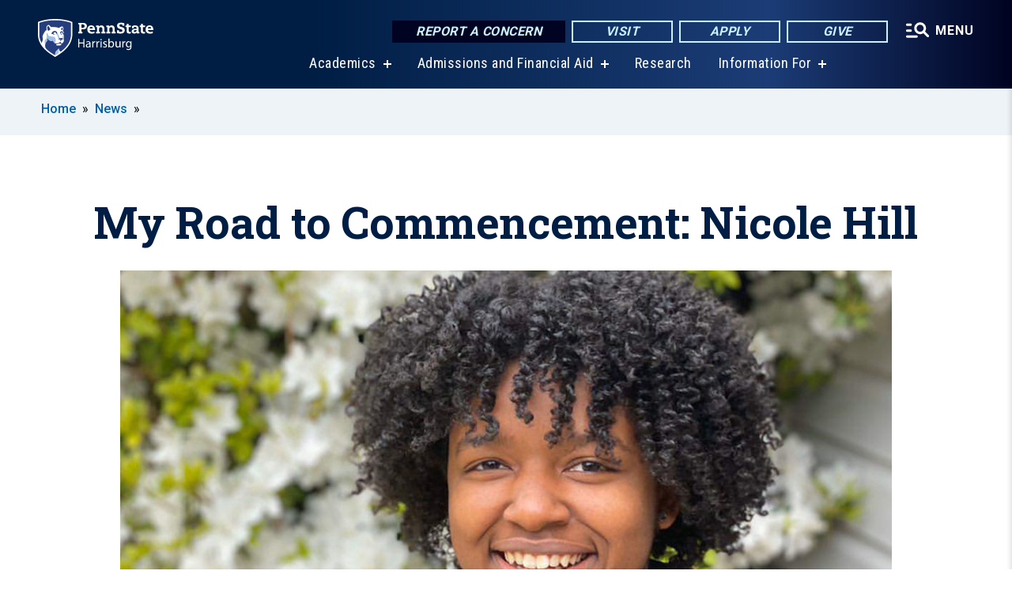

--- FILE ---
content_type: text/html; charset=UTF-8
request_url: https://harrisburg.psu.edu/story/22696/2020/05/08/my-road-commencement-nicole-hill
body_size: 11096
content:
<!DOCTYPE html>
<html  lang="en" dir="ltr" prefix="content: http://purl.org/rss/1.0/modules/content/  dc: http://purl.org/dc/terms/  foaf: http://xmlns.com/foaf/0.1/  og: http://ogp.me/ns#  rdfs: http://www.w3.org/2000/01/rdf-schema#  schema: http://schema.org/  sioc: http://rdfs.org/sioc/ns#  sioct: http://rdfs.org/sioc/types#  skos: http://www.w3.org/2004/02/skos/core#  xsd: http://www.w3.org/2001/XMLSchema# ">
  <head>
    <meta charset="utf-8" />
<meta name="description" content="Nicole Hill, who will receive her bachelor of science in electrical engineering as a member of Penn State Harrisburg’s Class of 2020, decided she wanted to be an engineer after building her first robot in 11th grade, winning second place in a competition. Further fueling her determination and commitment to study engineering was the desire to see more African American women in that field." />
<meta name="abstract" content="Nicole Hill, who will receive her bachelor of science in electrical engineering as a member of Penn State Harrisburg’s Class of 2020, decided she wanted to be an engineer after building her first robot in 11th grade, winning second place in a competition. Further fueling her determination and commitment to study engineering was the desire to see more African American women in that field." />
<link rel="shortlink" href="https://harrisburg.psu.edu/node/22696" />
<link rel="canonical" href="https://harrisburg.psu.edu/story/22696/2020/05/08/my-road-commencement-nicole-hill" />
<meta property="og:site_name" content="Penn State Harrisburg" />
<meta property="og:type" content="article" />
<meta property="og:url" content="https://harrisburg.psu.edu/story/22696/2020/05/08/my-road-commencement-nicole-hill" />
<meta property="og:title" content="My Road to Commencement: Nicole Hill" />
<meta property="og:image" content="https://harrisburg.psu.edu/sites/harrisburg/files/styles/teaser_thumbnail/public/nicolehillnews.jpg?itok=l6haVm3b" />
<meta name="Generator" content="Drupal 10 (https://www.drupal.org)" />
<meta name="MobileOptimized" content="width" />
<meta name="HandheldFriendly" content="true" />
<meta name="viewport" content="width=device-width, initial-scale=1.0" />
<link rel="icon" href="/profiles/psucampus/themes/psu_sub/favicon.ico" type="image/vnd.microsoft.icon" />

    <title>My Road to Commencement: Nicole Hill | Penn State Harrisburg</title>
    <link rel="stylesheet" media="all" href="/sites/harrisburg/files/css/css_TVfIzvhMeUzcA281ovV2cMyGgQsdjSUT-osY8v7ZXqo.css?delta=0&amp;language=en&amp;theme=psu_sub&amp;include=eJxlj0kOwjAMRS9UyIqbILG0nNSNogyObJeK2zO2FLH77_lLtj2zqQl2NwlWWljyEDKNyVhO0MscU4OOIUNqIzUDXzhkt4chMsdCEJTcOz7SBY2kovxMG3911zlg7bPCug4MfSF1K5-feCzJ77qRHrdeyW3m8DGvnt7UqDqPSsNCfmKp4LcH_8wdjTxkYw" />
<link rel="stylesheet" media="all" href="/sites/harrisburg/files/css/css_mXeg0PbWZDj-dOx_wGBfIOxG8PT2IPLxaKMrcHvnjQ0.css?delta=1&amp;language=en&amp;theme=psu_sub&amp;include=eJxlj0kOwjAMRS9UyIqbILG0nNSNogyObJeK2zO2FLH77_lLtj2zqQl2NwlWWljyEDKNyVhO0MscU4OOIUNqIzUDXzhkt4chMsdCEJTcOz7SBY2kovxMG3911zlg7bPCug4MfSF1K5-feCzJ77qRHrdeyW3m8DGvnt7UqDqPSsNCfmKp4LcH_8wdjTxkYw" />
<link rel="stylesheet" media="all" href="https://use.fontawesome.com/releases/v5.8.1/css/all.css" />

    
    <!-- Begin Google fonts -->
    <link href="//fonts.googleapis.com/css2?family=Roboto+Condensed:ital,wght@0,400;0,700;1,400;1,700&amp;family=Roboto+Slab:wght@100;300;400;500;700&amp;family=Roboto:wght@400;500;700;900&amp;family=Open+Sans:ital,wght@0,300;0,400;0,600;0,700;0,800;1,300;1,400;1,600;1,700;1,800" rel="stylesheet" />
    <!-- End Google fonts -->
    <!-- Google Tag Manager -->
    <script>(function(w,d,s,l,i){w[l]=w[l]||[];w[l].push({'gtm.start':
    new Date().getTime(),event:'gtm.js'});var f=d.getElementsByTagName(s)[0],
    j=d.createElement(s),dl=l!='dataLayer'?'&l='+l:'';j.async=true;j.src=
    '//www.googletagmanager.com/gtm.js?id='+i+dl;f.parentNode.insertBefore(j,f);
    })(window,document,'script','dataLayer','GTM-WPSCNT');</script>
    <!-- End Google Tag Manager -->
  </head>
  <body class="path-node page-node-type-news-article has-glyphicons">
    <!-- Google Tag Manager (noscript) -->
    <noscript><iframe src="//www.googletagmanager.com/ns.html?id=GTM-WPSCNT"
    height="0" width="0" style="display:none;visibility:hidden"></iframe></noscript>
    <!-- End Google Tag Manager (noscript) -->
    <nav id="skip-link" aria-label="skip-link">
      <a href="#main-content" class="visually-hidden focusable skip-link">
        Skip to main content
      </a>
    </nav>
    
      <div class="dialog-off-canvas-main-canvas" data-off-canvas-main-canvas>
    
      <header>
    <div class="overlay"></div>
    <div class="header-wrap">
      <div id="alerts-wrap">
      </div>
      <nav id="navigation">
        <div class="container-psu-main">
          <div class="brand" id="brand">
            <a href="/" class="header-logo">
              <img src="/sites/harrisburg/files/logos/PSU_HBO_RGB_2C.svg" alt="Penn State Harrisburg" title="" id="header-logo">
            </a>
            <div class="header-buttons">
              <div class="btn-wrap">
                <a href="https://universityethics.psu.edu/reporting-at-penn-state" class="button hotline-button">Report a Concern</a>
                                    
        <a href="/visit-us" class="button gradient-button cta-button">Visit</a>
        <a href="/office-of-admissions" class="button gradient-button cta-button">Apply</a>
        <a href="/development-office" class="button gradient-button cta-button">Give</a>
  


                                <div class="more-menu-buttons">
                  <button class="hamburger hamburger--arrow-r open-dialog" type="button">
                    <span class="hamburger-box">
                      <svg role="img" aria-label="Expand menu" viewBox="0 0 24 24" xmlns="http://www.w3.org/2000/svg" xmlns:xlink="http://www.w3.org/1999/xlink"><title id="Icon-navSearch-:R4qlnaja:">navSearch icon</title><path fill="#fff" d="M3.02171 18.2822C2.73223 18.2822 2.48957 18.1843 2.29374 17.9885C2.09791 17.7927 2 17.55 2 17.2605C2 16.9711 2.09791 16.7284 2.29374 16.5326C2.48957 16.3367 2.73223 16.2388 3.02171 16.2388H11.1954C11.4849 16.2388 11.7275 16.3367 11.9234 16.5326C12.1192 16.7284 12.2171 16.9711 12.2171 17.2605C12.2171 17.55 12.1192 17.7927 11.9234 17.9885C11.7275 18.1843 11.4849 18.2822 11.1954 18.2822H3.02171ZM3.02171 13.1737C2.73223 13.1737 2.48957 13.0758 2.29374 12.8799C2.09791 12.6841 2 12.4415 2 12.152C2 11.8625 2.09791 11.6198 2.29374 11.424C2.48957 11.2282 2.73223 11.1303 3.02171 11.1303H6.08685C6.37633 11.1303 6.61899 11.2282 6.81482 11.424C7.01064 11.6198 7.10856 11.8625 7.10856 12.152C7.10856 12.4415 7.01064 12.6841 6.81482 12.8799C6.61899 13.0758 6.37633 13.1737 6.08685 13.1737H3.02171ZM3.02171 8.06513C2.73223 8.06513 2.48957 7.96722 2.29374 7.77139C2.09791 7.57556 2 7.33291 2 7.04342C2 6.75394 2.09791 6.51128 2.29374 6.31545C2.48957 6.11963 2.73223 6.02171 3.02171 6.02171H6.08685C6.37633 6.02171 6.61899 6.11963 6.81482 6.31545C7.01064 6.51128 7.10856 6.75394 7.10856 7.04342C7.10856 7.33291 7.01064 7.57556 6.81482 7.77139C6.61899 7.96722 6.37633 8.06513 6.08685 8.06513H3.02171ZM14.2605 15.2171C12.8472 15.2171 11.6424 14.719 10.6462 13.7229C9.65006 12.7267 9.15198 11.5219 9.15198 10.1086C9.15198 8.69519 9.65006 7.49042 10.6462 6.49425C11.6424 5.49808 12.8472 5 14.2605 5C15.6739 5 16.8787 5.49808 17.8748 6.49425C18.871 7.49042 19.3691 8.69519 19.3691 10.1086C19.3691 10.6024 19.2967 11.092 19.152 11.5773C19.0072 12.0626 18.7901 12.5096 18.5006 12.9183L21.719 16.1367C21.9063 16.324 22 16.5624 22 16.8519C22 17.1413 21.9063 17.3797 21.719 17.567C21.5317 17.7544 21.2933 17.848 21.0038 17.848C20.7143 17.848 20.4759 17.7544 20.2886 17.567L17.0702 14.3487C16.6616 14.6381 16.2146 14.8553 15.7292 15C15.2439 15.1447 14.7544 15.2171 14.2605 15.2171ZM14.2605 13.1737C15.112 13.1737 15.8357 12.8757 16.4317 12.2797C17.0277 11.6837 17.3257 10.96 17.3257 10.1086C17.3257 9.25713 17.0277 8.53342 16.4317 7.93742C15.8357 7.34142 15.112 7.04342 14.2605 7.04342C13.4091 7.04342 12.6854 7.34142 12.0894 7.93742C11.4934 8.53342 11.1954 9.25713 11.1954 10.1086C11.1954 10.96 11.4934 11.6837 12.0894 12.2797C12.6854 12.8757 13.4091 13.1737 14.2605 13.1737Z"></path></svg>
                    </span>
                    <span class="more-text">MENU</span>
                  </button>
                </div>
              </div>
            </div>
                              <ul class="main-nav">
          <li class="has-submenu title-xx-small">
            <a href="/academics" data-drupal-link-system-path="node/7398">Academics</a>
              <div class="dropdown-content">
          <div class="submenu-links">
            <ul>
                                      <li class="menu_link title-xx-small">
                                <a href="/academics/undergraduate-programs" data-drupal-link-system-path="node/7419">Undergraduate Degrees</a>
              </li>
                                      <li class="menu_link title-xx-small">
                                <a href="/academics/graduate-programs" data-drupal-link-system-path="node/7614">Graduate Programs</a>
              </li>
                        </ul>
          </div>
        </div>
          </li>
          <li class="has-submenu title-xx-small">
            <a href="/admissions-financial-aid" data-drupal-link-system-path="node/33251">Admissions and Financial Aid</a>
              <div class="dropdown-content">
          <div class="submenu-links">
            <ul>
                                      <li class="menu_link title-xx-small">
                                <a href="/office-of-admissions" data-drupal-link-system-path="node/3852">Office of Admissions</a>
              </li>
                                      <li class="menu_link title-xx-small">
                                <a href="/financial-aid/tuition-and-financial-aid" data-drupal-link-system-path="node/19151">Tuition and Financial Aid</a>
              </li>
                        </ul>
          </div>
        </div>
          </li>
          <li class="nobtn title-xx-small">
            <a href="/research" data-drupal-link-system-path="node/3923">Research</a>
          </li>
          <li class="has-submenu title-xx-small">
            <a href="">Information For</a>
              <div class="dropdown-content">
          <div class="submenu-links">
            <ul>
                                      <li class="menu_link title-xx-small">
                                <a href="/future-students" data-drupal-link-system-path="node/13281">Future Students</a>
              </li>
                                      <li class="menu_link title-xx-small">
                                <a href="/parents-and-families" data-drupal-link-system-path="node/7603">Parents &amp; Families</a>
              </li>
                                      <li class="menu_link title-xx-small">
                                <a href="/development-and-alumni-relations" data-drupal-link-system-path="node/28366">Alumni &amp; Supporters</a>
              </li>
                                      <li class="menu_link title-xx-small">
                                <a href="/current-students" data-drupal-link-system-path="node/7452">Current Students</a>
              </li>
                                      <li class="menu_link title-xx-small">
                                <a href="/faculty-and-staff" data-drupal-link-system-path="node/7422">Faculty &amp; Staff</a>
              </li>
                                      <li class="menu_link title-xx-small">
                                <a href="/continuing-education" data-drupal-link-system-path="node/8307">Workforce Professionals</a>
              </li>
                        </ul>
          </div>
        </div>
          </li>
    </ul>


                      </div>
        </div>
      </nav>
    </div>
        <div class="dialog full-menu-wrap" role="dialog" aria-labelledby="dialog-title" aria-describedby="dialog-description" inert>
      <div id="dialog-title" class="sr-only">Full site navigation menu</div>
      <p id="dialog-description" class="sr-only">This dialog contains the full navigation menu for this site.</p>
      <nav class="full-menu">
        <a href="/" class="full-menu-mark"><img src="/sites/harrisburg/files/logos/PSU_HBO_RGB_2C_M.svg" alt="Penn State Harrisburg" title="" /></a>
        <button class="full-menu-close close-dialog icon-cancel" aria-label="Close Navigation"><span>Close</span></button>
                  <div class="search-block-form google-cse block block-search block-search-form-block" data-drupal-selector="search-block-form" novalidate="novalidate" id="block-search-form" role="search">
  
    
        
  <form block="block-search-form" action="/search/cse" method="get" id="search-block-form" accept-charset="UTF-8" class="search-form">
    <div class="form-item js-form-item form-type-search js-form-type-search form-item-keys js-form-item-keys form-no-label form-group">
      <label for="edit-keys" class="control-label sr-only">Search</label>
  
  
  <div class="input-group"><input title="Enter the terms you wish to search for." data-drupal-selector="edit-keys" class="form-search form-control" placeholder="Search" type="search" id="edit-keys" name="keys" value="" size="10" maxlength="128" /><span class="input-group-btn"><button type="submit" value="Search" class="button js-form-submit form-submit btn-primary btn icon-only"><span class="sr-only">Search</span><span class="icon glyphicon glyphicon-search" aria-hidden="true"></span></button></span></div>

  
  
      <div id="edit-keys--description" class="description help-block">
      Enter the terms you wish to search for.
    </div>
  </div>
<div class="form-actions form-group js-form-wrapper form-wrapper" data-drupal-selector="edit-actions" id="edit-actions"></div>

    <div class="search-type clearfix">
      <fieldset>
        <legend class="element-invisible">Search type:</legend>
        <div id="search-type" class="form-radios">
          <div class="form-item form-type-radio form-item-search-type">
            <input type="radio" id="-search-type-campussite" name="search_type" value="/search/cse"
              checked class="form-radio search-type-campussite">
            <label class="option" for="-search-type-campussite">Penn State Harrisburg</label>
          </div>
          <div class="form-item form-type-radio form-item-search-type">
            <input type="radio" id="-search-type-campus-people" name="search_type" value="/campus-directory/results"
               class="form-radio search-type-campus-people">
            <label class="option" for="-search-type-campus-people">Campus Directory </label>
          </div>
          <div class="form-item"></div>
          <div class="form-item form-type-radio form-item-search-type">
            <input type="radio" id="-search-type-wwwpsuedu" name="search_type" value="/search/all"
               class="form-radio search-type-wwwpsuedu">
            <label class="option" for="-search-type-wwwpsuedu">Penn State (all websites)</label>
          </div>
          <div class="form-item form-type-radio form-item-search-type">
            <input type="radio" id="-search-type-people" name="search_type" value="https://directory.psu.edu/?userId="
               class="form-radio search-type-people">
            <label class="option" for="-search-type-people">Penn State Directory </label>
          </div>
        </div>
      </fieldset>
    </div>
  </form>

  </div>

                <div class="cta-container">
          <div class="wrap-cta">
            <a href="https://universityethics.psu.edu/reporting-at-penn-state" class="button hotline-button">Report a Concern</a>
                          
        <a href="/visit-us" class="button gradient-button cta-button">Visit</a>
        <a href="/office-of-admissions" class="button gradient-button cta-button">Apply</a>
        <a href="/development-office" class="button gradient-button cta-button">Give</a>
  


                      </div>
        </div>
                      <ul class="main-nav">
          <li class="has-submenu title-small">
            <a href="/this-is-penn-state-harrisburg" data-drupal-link-system-path="node/1065">This is Penn State</a>
              <div class="dropdown-content">
          <div class="submenu-links">
            <ul>
                                      <li class="menu_link title-xx-small">
                                <a href="/about-us/vision-mission-and-values" data-drupal-link-system-path="node/509">Vision, Mission and Values</a>
              </li>
                                      <li class="menu_link title-xx-small">
                                <a href="/iec" data-drupal-link-system-path="node/49806">Diversity and Inclusion</a>
              </li>
                                      <li class="menu_link title-xx-small">
                                <a href="/faculty-staff/administration" data-drupal-link-system-path="node/1525">Academic and Administrative Leadership</a>
              </li>
                                      <li class="menu_link title-xx-small">
                                <a href="/chancellors-office" data-drupal-link-system-path="node/3881">Chancellor&#039;s Office</a>
              </li>
                                      <li class="menu_link title-xx-small">
                                <a href="/board-of-advisers" data-drupal-link-system-path="node/1659">Board of Advisers</a>
              </li>
                        </ul>
          </div>
        </div>
          </li>
          <li class="has-submenu title-small">
            <a href="/academics" data-drupal-link-system-path="node/7398">Academics</a>
              <div class="dropdown-content">
          <div class="submenu-links">
            <ul>
                                      <li class="menu_link title-xx-small">
                                <a href="/academic-calendar" data-drupal-link-system-path="node/542">Academic Calendar</a>
              </li>
                                      <li class="menu_link title-xx-small">
                                <a href="/academics/undergraduate-programs" data-drupal-link-system-path="node/7419">Undergraduate Degrees</a>
              </li>
                                      <li class="menu_link title-xx-small">
                                <a href="/academics/graduate-programs" data-drupal-link-system-path="node/7614">Graduate Degrees</a>
              </li>
                                      <li class="menu_link title-xx-small">
                                <a href="/academics/integrated-undergraduategraduate-degrees" data-drupal-link-system-path="node/8532">Accelerated Degree Programs</a>
              </li>
                                      <li class="menu_link title-xx-small">
                                <a href="/fast-track" data-drupal-link-system-path="node/49056">Fast-Track Degree Programs</a>
              </li>
                                      <li class="menu_link title-xx-small">
                                <a href="/academics/minors-undergraduate-certificates" data-drupal-link-system-path="node/8531">Minors and Undergraduate Certificates</a>
              </li>
                                      <li class="menu_link title-xx-small">
                                <a href="/academics/graduate-certificates" data-drupal-link-system-path="node/8533">Graduate or Postbaccalaureate Certificates</a>
              </li>
                                      <li class="menu_link title-xx-small">
                                <a href="/academics/education-certifications-and-endorsements" data-drupal-link-system-path="node/8538">Education Certifications and Endorsements</a>
              </li>
                        </ul>
          </div>
        </div>
          </li>
          <li class="nobtn title-small">
            <a href="/admissions" data-drupal-link-system-path="node/7397">Admissions</a>
          </li>
          <li class="nobtn title-small">
            <a href="/financial-aid/tuition-and-financial-aid" data-drupal-link-system-path="node/19151">Tuition &amp; Financial Aid</a>
          </li>
          <li class="nobtn title-small">
            <a href="/research" data-drupal-link-system-path="node/3923">Research</a>
          </li>
          <li class="nobtn title-small">
            <a href="https://psuharrisburgsports.com/">Athletics</a>
          </li>
          <li class="nobtn title-small">
            <a href="/student-life" data-drupal-link-system-path="node/7576">Student Life</a>
          </li>
    </ul>


                <div class="links-menus">
          <div class="audience-menu">
                                      <h4 class="title-xx-small">Find Information For:</h4>
                
              <ul block="block-psu-sub-information-menu" class="menu">
              <li class="title-small">
        <a href="/future-students" data-drupal-link-system-path="node/13281">Future Students</a>
              </li>
          <li class="title-small">
        <a href="/parents-and-families" data-drupal-link-system-path="node/7603">Parents &amp; Families</a>
              </li>
          <li class="title-small">
        <a href="/development-and-alumni-relations" data-drupal-link-system-path="node/28366">Alumni &amp; Supporters</a>
              </li>
          <li class="title-small">
        <a href="/current-students" data-drupal-link-system-path="node/7452">Current Students</a>
              </li>
          <li class="title-small">
        <a href="/faculty-and-staff" data-drupal-link-system-path="node/7422">Faculty &amp; Staff</a>
              </li>
          <li class="title-small">
        <a href="/continuing-education" data-drupal-link-system-path="node/8307">Workforce Professionals</a>
              </li>
        </ul>
  



                      </div>
          <div class="helpful-links-menu">
                                      <h4 class="title-xx-small">Helpful Links</h4>
                
              <ul block="block-psu-sub-helpful-links-menu" class="menu">
              <li class="title-x-small">
        <a href="/contact-us" data-drupal-link-system-path="node/7418">Contact Us</a>
              </li>
          <li class="title-x-small">
        <a href="/development-office" data-drupal-link-system-path="node/3905">Give Today</a>
              </li>
          <li class="title-x-small">
        <a href="/campus-directory" data-drupal-link-system-path="campus-directory">Directory</a>
              </li>
          <li class="title-x-small">
        <a href="/map" data-drupal-link-system-path="map">Campus Map</a>
              </li>
          <li class="title-x-small">
        <a href="/calendar" data-drupal-link-system-path="node/13316">Events Calendar</a>
              </li>
        </ul>
  



                      </div>
        </div>
        <div class="social-menu">
                                <h4 class="title-x-small">Connect With Us</h4>
            <section id="block-header-social-media-block" class="block block-psucampus-core block-social-media-block clearfix">
  
    

      <div class="content social-icon-wrapper"><ul class="social-share-list"><li class="social-share-list__item"><a href="https://www.facebook.com/pennstateharrisburg" class="prototype-icon prototype-icon-social-facebook" title="facebook"><span class="social-icon-text">facebook</span></a></li><li class="social-share-list__item"><a href="https://www.linkedin.com/school/penn-state-harrisburg" class="prototype-icon prototype-icon-social-linkedin" title="linkedin"><span class="social-icon-text">linkedin</span></a></li><li class="social-share-list__item"><a href="https://www.flickr.com/penn-state-harrisburg" class="prototype-icon prototype-icon-social-flickr" title="flickr"><span class="social-icon-text">flickr</span></a></li><li class="social-share-list__item"><a href="https://www.youtube.com/PennStateHarrisburg" class="prototype-icon prototype-icon-social-youtube" title="youtube"><span class="social-icon-text">youtube</span></a></li><li class="social-share-list__item"><a href="https://instagram.com/pennstateharrisburg" class="prototype-icon prototype-icon-social-instagram" title="instagram"><span class="social-icon-text">instagram</span></a></li></ul></div>
  </section>


                  </div>
      </nav>
    </div>
      </header>
  
  <section id="preface-outer-wrapper" class="outer-wrapper clearfix" role="main" aria-label="features">
    <div id="preface-layout" class="preface-layout inner-wrapper clearfix">
      <div id="preface-first" class="region--preface-first">
          <div class="region region-preface-first">
    <section id="block-psu-sub-breadcrumbs" class="block block-system block-system-breadcrumb-block">
        <ol class="breadcrumb">
          <li >
                  <a href="/">Home</a>
              </li>
          <li >
                  <a href="/news">News</a>
              </li>
      </ol>

  </section>


  </div>

      </div>
    </div>
  </section>
  



    
  <div role="main" class="main-container container js-quickedit-main-content">
    <div id="main-layout" class="main-layout inner-wrapper clearfix">
      <div class="row main-layout-row">
                                              <div class="col-sm-12 no-sidebars" id="heading">
                <div class="region region-header">
    <div data-drupal-messages-fallback class="hidden"></div>
  <div id="page-title-wrapper" role="main" aria-label="title">
  
      <h1 class="page-header">
<span>My Road to Commencement: Nicole Hill</span>
</h1>
    
</div>


  </div>

            </div>
                  
                        
        <section class="col-sm-12 no-sidebars">

                                              
                      
                                <a id="main-content"></a>
              <div class="region region-content">
      <article about="/story/22696/2020/05/08/my-road-commencement-nicole-hill" class="node news-article node-news-article full clearfix">

  
  
  <div class="content">
    
            <div class="field field--name-field-image-ref field--type-entity-reference field--label-hidden field--item"><article about="/photo/22691/2020/05/08/my-road-commencement-nicole-hill" class="node image node-image news-article-header clearfix">

  
  
  <div class="content">
      
            <div class="field field--name-field-image field--type-image field--label-hidden field--item">  <img loading="lazy" src="/sites/harrisburg/files/styles/top_feature_area/public/nicolehillnews.jpg?itok=PpuNvDV8" width="1080" height="720" alt="Nicole Hill" typeof="foaf:Image" class="img-responsive" />


</div>
      
  <div class="field caption-container">
    <div class="caption-wrap node-image-caption">
      <div class="caption">
        
            <div class="field field--name-body field--type-text-with-summary field--label-hidden field--item"><p>Hill decided she wanted to be an engineer after building her first robot in 11th grade, winning second place in a competition. Further fueling her&nbsp;determination and commitment to study engineering was to see more African American women in that field.</p></div>
      
        
            <div class="field field--name-field-credit field--type-string field--label-hidden field--item">Credit: Nicole Hill</div>
      
        <span></span>
      </div>
      <div class="caption-button-wrap"><button class="caption-button" role="button" aria-pressed="false">Expand</button></div>
    </div>
  </div>

  </div>

</article>
</div>
      
<div  class="field group-dateline">
    <span class="post-date">May 8, 2020</span>
  </div>
            <div class="field field--name-body field--type-text-with-summary field--label-hidden field--item"><p>Nicole Hill will receive her bachelor of science in electrical engineering as a member of Penn State Harrisburg’s Class of 2020. She said, “As a kid, we’re all asked ‘what do you want to be when you grow up?’ and I never had a consistent answer. To put it short, I had no clue. At Charles Herbert Flowers High School, I was in a science and technology program, so I was exposed to different aspects of engineering.”</p>
<p>She decided she wanted to be an engineer after building her first robot in 11<sup>th</sup> grade, winning second place in a competition. “I genuinely enjoyed it and I enjoyed building things, or making things better, way before high school,” Hill added. “I think it took me so long to say ‘I’m going to be an engineer’ because I didn’t know anyone who looked like me, doing this. It seemed unheard of.”</p>
<p>This further fueled her determination and commitment to study engineering, to see more African American women in that field.</p>
<p>“I remember my freshman year at Penn State Harrisburg, learning that less than one percent of the engineering field is made up of African American women,” she said. “From this point on, I was motivated and committed more than ever to see that number rise, and to go back to my high school and show the students in the Science and Technology program that engineering looks exactly like me.”</p>
<p>She said that Penn State Harrisburg helped her along her journey. “I always admired the electrical engineering department because of its diverse community and the small class sizes. Here, you are not just a number in the classroom. Professors know more than just your name; they know about your aspirations and goals in life. They are committed to helping you grow not only on the collegiate level but on the professional level.”</p>
<p>She said that her passion to promote science, technology, engineering and math not only in her hometown of Bowie, Maryland, a predominately African American community, but at Penn State Harrisburg continued to grow. She became president of the Penn State Harrisburg Chapter of the National Society of Black Engineers (NSBE) in fall 2019, increasing membership by 37 percent, and led the chapter to the Club of the Year Award and Event of the Year Award for bringing the first African American man in space and Penn State alumnus, Dr. Guion S. Bluford, to campus. The campus chapter also was recognized on NSBE’s regional level as the Comeback Chapter of the Year.</p>
<p>She also became a graduate of the Chancellor’s Leadership Access Student Program (CLASP), served as the secretary of the Student Athletic Advisory Committee (SAAC), was a member of the Diversity and Educational Equity Committee (DEEC), was a student volunteer for the Multicultural Admissions Office, and volunteered with the We Care Food Pantry on campus and the Ronald McDonald House in Hershey, Pennsylvania. She also was a member of the Multicultural Academic Excellence Program (MAEP), an engineering ambassador for PPL, and completed three internships. On top of that, she was a student athlete playing on the women’s basketball team for four years.</p>
<p>“As I complete my collegiate career, I am most happy that in addition to graduating with a bachelor’s of science in electrical engineering, I will also be graduating from the Schreyer Honors College,” she said. “I am the only African American woman in my electrical engineering graduating class. Now I can go back to my high school and share with the students who may be struggling to identify a black female engineer, and say to them ‘Engineering looks exactly like you and me.’ Now, I can contribute to pushing the number of African American women in engineering to higher than one percent.”</p>
<p>Hill will begin her career as an electronics engineer at Lockheed Martin in California.</p>
</div>
      
  </div>

</article>


  </div>

                  </section>

                
                      </div>
    </div>
  </div>

  <section id="postscript-outer-wrapper" class="outer-wrapper clearfix" role="complementary" aria-label="postscript features">
    <div id="postscript-layout" class="postscript-layout inner-wrapper clearfix">
      <div id="postscript-first" class="region--postscript-first">
          <div class="region region-postscript-first">
    <section id="block-content-tags" class="block block-psucampus-core block-content-tags clearfix">
  
      <h2 class="block-title">Tags</h2>
    

      <ul class="terms-links-container clearfix"><li class="social-bar__item"><a href="/taxonomy/term/72" class="term-link" title="Content tagged with Academics" hreflang="en">Academics</a></li><li class="social-bar__item"><a href="/topics/impact" class="term-link" title="Content tagged with Impact" hreflang="en">Impact</a></li><li class="social-bar__item"><a href="/topics/student-success" class="term-link" title="Content tagged with Student Success" hreflang="en">Student Success</a></li><li class="social-bar__item"><a href="/tags/school-science-engineering-and-technology" class="term-link" title="Content tagged with School of Science, Engineering, and Technology" hreflang="en">School of Science, Engineering, and Technology</a></li></ul>
  </section>

<section id="block-related-content-teaser" class="block block-psucampus-core block-related-content-teaser-block clearfix">
  
      <h2 class="block-title">Related Content</h2>
    

      <div class="content count-6 form-group"><article about="/story/55696/2025/12/22/penn-state-harrisburg-celebrates-fall-2025-commencement" class="node news-article node-news-article teaser-condensed node-teaser">

  <div class="content">
    <a href="/story/55696/2025/12/22/penn-state-harrisburg-celebrates-fall-2025-commencement">
      <div class="field-type-image">
                <img src="/sites/harrisburg/files/styles/teaser_thumbnail/public/54996210745_7bb6d8df35_o_0.jpg?itok=bnjtQWMp" width="780" height="439" alt="A graduate smiles and waves to the crowd" loading="lazy" typeof="foaf:Image" class="img-responsive" />



            </div>
              
                  <h2 class="node-title">
            
<span>Penn State Harrisburg celebrates fall 2025 commencement</span>

          </h2>
                
          </a>
  </div>


</article>
<article about="/story/55621/2025/12/16/my-road-commencement-bailey-mccloskey" class="node news-article node-news-article teaser-condensed node-teaser">

  <div class="content">
    <a href="/story/55621/2025/12/16/my-road-commencement-bailey-mccloskey">
      <div class="field-type-image">
                <img src="/sites/harrisburg/files/styles/teaser_thumbnail/public/bailey-m-news-1_3.jpg?itok=7gVvmpeM" width="780" height="439" alt="Bailey McCloskey wearing a graduation cap, sitting by the Lion statue" loading="lazy" typeof="foaf:Image" class="img-responsive" />



            </div>
              
                  <h2 class="node-title">
            
<span>My Road to Commencement: Bailey McCloskey </span>

          </h2>
                
          </a>
  </div>


</article>
<article about="/story/55466/2025/12/09/penn-state-harrisburg-research-enterprise-sees-record-growth-measurable" class="node news-article node-news-article teaser-condensed node-teaser">

  <div class="content">
    <a href="/story/55466/2025/12/09/penn-state-harrisburg-research-enterprise-sees-record-growth-measurable">
      <div class="field-type-image">
                <img src="/sites/harrisburg/files/styles/teaser_thumbnail/public/researchnewsc2025_3.jpg?itok=ayeoUx5h" width="780" height="439" alt="An engineering student examines waveforms on a digital oscilloscope" loading="lazy" typeof="foaf:Image" class="img-responsive" />



            </div>
              
                  <h2 class="node-title">
            
<span>Penn State Harrisburg research enterprise sees record growth, measurable impact</span>

          </h2>
                
          </a>
  </div>


</article>
<article about="/story/55506/2025/12/09/penn-state-harrisburg-announces-fall-2025-student-marshals" class="node news-article node-news-article teaser-condensed node-teaser">

  <div class="content">
    <a href="/story/55506/2025/12/09/penn-state-harrisburg-announces-fall-2025-student-marshals">
      <div class="field-type-image">
                <img src="/sites/harrisburg/files/styles/teaser_thumbnail/public/comstudentmarshalnewsf25_3.jpg?itok=GAOzXcPw" width="780" height="439" alt="Collage of images of: Giulia Cantella, Dhruvikumari Patel, Justice “Phoenix” VanSkyhawk, Carolyn Albert, , Malcolm Jenkins, Madeline Reese" loading="lazy" typeof="foaf:Image" class="img-responsive" />



            </div>
              
                  <h2 class="node-title">
            
<span>Penn State Harrisburg announces fall 2025 student marshals</span>

          </h2>
                
          </a>
  </div>


</article>
<article about="/story/55131/2025/11/05/harrisburg-student-gains-engineering-experience-campus-building-project" class="node news-article node-news-article teaser-condensed node-teaser">

  <div class="content">
    <a href="/story/55131/2025/11/05/harrisburg-student-gains-engineering-experience-campus-building-project">
      <div class="field-type-image">
                <img src="/sites/harrisburg/files/styles/teaser_thumbnail/public/baileynews_0.jpg?itok=UnXYOs_D" width="780" height="439" alt="Bailey McCloskey" loading="lazy" typeof="foaf:Image" class="img-responsive" />



            </div>
              
                  <h2 class="node-title">
            
<span>Harrisburg student gains engineering experience on campus building project</span>

          </h2>
                
          </a>
  </div>


</article>
<article about="/story/54941/2025/10/20/two-harrisburg-leaders-honored-women-technology-awards" class="node news-article node-news-article teaser-condensed node-teaser">

  <div class="content">
    <a href="/story/54941/2025/10/20/two-harrisburg-leaders-honored-women-technology-awards">
      <div class="field-type-image">
                <img src="/sites/harrisburg/files/styles/teaser_thumbnail/public/clark-motevalli-tccp-news_3.jpg?itok=F2yECQVH" width="780" height="439" alt="Shirley Clark and Vahid Motevalli pose holding awards" loading="lazy" typeof="foaf:Image" class="img-responsive" />



            </div>
              
                  <h2 class="node-title">
            
<span>Two Harrisburg leaders honored at Women in Technology awards </span>

          </h2>
                
          </a>
  </div>


</article>
</div>

  </section>


  </div>

      </div>
    </div>
  </section>

<footer id="footer-outer-wrapper" role="contentinfo">
  <div id="footer-layout-main" class="footer-layout inner-wrapper clearfix">
    <div id="footer-main" class="footer region--footer">
      <div class="footer-campus-data">
        <div class="map">
                      <a href="/" id="footer-campus-map" class="footer-campus-map">
              <img src="/sites/harrisburg/files/logos/Harrisburgfootermap.png" alt="Pennsylvania map showing Penn State campuses with Penn State Harrisburg highlighted" title="" />
            </a>
                  </div>
        <div class="site-slogan body-x-small">
          <h3 class="org-name title-small">Penn State Harrisburg</h3>
          A comprehensive college in southcentral Pennsylvania offering more than 70 undergraduate and graduate programs.

        </div>
        <div class="social">
                      <section id="block-social-media-block" class="block block-psucampus-core block-social-media-block clearfix">
  
    

      <div class="content social-icon-wrapper"><ul class="social-share-list"><li class="social-share-list__item"><a href="https://www.facebook.com/pennstateharrisburg" class="prototype-icon prototype-icon-social-facebook" title="facebook"><span class="social-icon-text">facebook</span></a></li><li class="social-share-list__item"><a href="https://www.linkedin.com/school/penn-state-harrisburg" class="prototype-icon prototype-icon-social-linkedin" title="linkedin"><span class="social-icon-text">linkedin</span></a></li><li class="social-share-list__item"><a href="https://www.flickr.com/penn-state-harrisburg" class="prototype-icon prototype-icon-social-flickr" title="flickr"><span class="social-icon-text">flickr</span></a></li><li class="social-share-list__item"><a href="https://www.youtube.com/PennStateHarrisburg" class="prototype-icon prototype-icon-social-youtube" title="youtube"><span class="social-icon-text">youtube</span></a></li><li class="social-share-list__item"><a href="https://instagram.com/pennstateharrisburg" class="prototype-icon prototype-icon-social-instagram" title="instagram"><span class="social-icon-text">instagram</span></a></li></ul></div>
  </section>


                  </div>
        <div class="cta-container">
          <div class="wrap-cta">
                          
        <a href="/visit-us" class="button gradient-button cta-button">Visit</a>
        <a href="/office-of-admissions" class="button gradient-button cta-button">Apply</a>
        <a href="/development-office" class="button gradient-button cta-button">Give</a>
  


                      </div>
        </div>
      </div>
      <div class="footer-menu">
                          <ul class="menu">
          <li class="title-x-small">
                <a href="/this-is-penn-state-harrisburg" data-drupal-link-system-path="node/1065">This is Penn State</a>
                  <ul inert>
                      <li class="title-xx-small">
                            <a href="/about-us/vision-mission-and-values" data-drupal-link-system-path="node/509">Vision, Mission and Values</a>
            </li>
                      <li class="title-xx-small">
                            <a href="/iec" data-drupal-link-system-path="node/49806">Diversity and Inclusion </a>
            </li>
                      <li class="title-xx-small">
                            <a href="/faculty-staff/administration" data-drupal-link-system-path="node/1525">Academic and Administrative Leadership</a>
            </li>
                      <li class="title-xx-small">
                            <a href="/node/7522" data-drupal-link-system-path="node/7522">Chancellor&#039;s Office</a>
            </li>
                      <li class="title-xx-small">
                            <a href="/board-of-advisers" data-drupal-link-system-path="node/1659">Board of Advisors</a>
            </li>
                    </ul>
              </li>
          <li class="title-x-small">
                <a href="/academics" data-drupal-link-system-path="node/7398">Academics</a>
                  <ul inert>
                      <li class="title-xx-small">
                            <a href="/academics/undergraduate-programs" data-drupal-link-system-path="node/7419">Undergraduate Degrees</a>
            </li>
                      <li class="title-xx-small">
                            <a href="/academics/graduate-programs" data-drupal-link-system-path="node/7614">Graduate Degrees</a>
            </li>
                      <li class="title-xx-small">
                            <a href="/academic-calendar" data-drupal-link-system-path="node/542">Academic Calendar</a>
            </li>
                    </ul>
              </li>
          <li class="title-x-small">
                <a href="/admissions" data-drupal-link-system-path="node/7397">Admission</a>
                  <ul inert>
                      <li class="title-xx-small">
                            <a href="/office-of-admissions" data-drupal-link-system-path="node/3852">Office of Admissions</a>
            </li>
                      <li class="title-xx-small">
                            <a href="/housing" data-drupal-link-system-path="node/7453">Housing Options</a>
            </li>
                      <li class="title-xx-small">
                            <a href="/financial-aid/veteran-services" data-drupal-link-system-path="node/2004">Veterans Services</a>
            </li>
                    </ul>
              </li>
          <li class="title-x-small">
                <a href="/financial-aid/tuition-and-financial-aid" data-drupal-link-system-path="node/19151">Tuition &amp; Financial Aid</a>
                  <ul inert>
                      <li class="title-xx-small">
                            <a href="/financial-aid" data-drupal-link-system-path="node/3929">Office of Student Aid</a>
            </li>
                      <li class="title-xx-small">
                            <a href="/bursar" data-drupal-link-system-path="node/3894">Bursar&#039;s Office</a>
            </li>
                    </ul>
              </li>
        </ul>
    <ul class="menu">
          <li class="title-x-small">
                <a href="/research" data-drupal-link-system-path="node/3923">Research</a>
                  <ul inert>
                      <li class="title-xx-small">
                            <a href="/research" data-drupal-link-system-path="node/3923">Office of Research and Outreach</a>
            </li>
                      <li class="title-xx-small">
                            <a href="https://harrisburg.launchbox.psu.edu/">Harrisburg LaunchBox</a>
            </li>
                    </ul>
              </li>
          <li class="title-x-small">
                <a href="/student-life" data-drupal-link-system-path="node/7576">Student Life</a>
                  <ul inert>
                      <li class="title-xx-small">
                            <a href="/student-engagement" data-drupal-link-system-path="node/7368">Office of Student Engagement</a>
            </li>
                      <li class="title-xx-small">
                            <a href="/student-affairs" data-drupal-link-system-path="node/3900">Division of Student Affairs</a>
            </li>
                      <li class="title-xx-small">
                            <a href="/student-affairs/student-initiated-fee" data-drupal-link-system-path="node/9273">Student Initiated Fee</a>
            </li>
                    </ul>
              </li>
          <li class="title-x-small">
                <a href="/community-safety-and-health" data-drupal-link-system-path="node/8442">Community Safety &amp; Health</a>
                  <ul inert>
                      <li class="title-xx-small">
                            <a href="/safety-police-services" data-drupal-link-system-path="node/3857">University Police and Public Safety</a>
            </li>
                      <li class="title-xx-small">
                            <a href="/psualert" data-drupal-link-system-path="node/8544">PSUAlert</a>
            </li>
                      <li class="title-xx-small">
                            <a href="/policy/c-5-inclement-weather" data-drupal-link-system-path="node/790">Weather Policy</a>
            </li>
                    </ul>
              </li>
        </ul>


              </div>
      <div class="subfooter-mark">
        <a href="https://www.psu.edu">
          <img src="/profiles/psucampus/themes/psu_sub/images/psu-mark.svg" alt="Penn State University" title="Penn State University" />
        </a>
      </div>
      <div class="subfooter-contact">
        <address class="vcard" aria-label="contact">
          <div class="addr">
            <span class="street-address">777 West Harrisburg Pike</span>,
            <span class="locality">Middletown</span>,
            <span class="region">PA</span>
            <span class="postal-code">17057</span>
            <span class="tel bold"><a href="tel:717-948-6000">717-948-6000</a></span>
          </div>
        </address>
      </div>
      <div class="subfooter-legal subfooter-links">
                  <nav role="navigation" aria-labelledby="block-psu-sub-footer-legal-menu-menu" id="block-psu-sub-footer-legal-menu">
            
  <h2 class="visually-hidden" id="block-psu-sub-footer-legal-menu-menu">Footer Legal Menu</h2>
  

        
              <ul block="block-psu-sub-footer-legal-menu" class="menu">
              <li>
        <a href="https://www.psu.edu/web-privacy-statement">Privacy</a>
              </li>
          <li>
        <a href="https://policy.psu.edu/policies/ad91">Non-discrimination</a>
              </li>
          <li>
        <a href="/accessibility-statement" data-drupal-link-system-path="node/138">Accessibility</a>
              </li>
          <li>
        <a href="https://www.psu.edu/copyright-information">Copyright</a>
              </li>
          <li>
        <a href="/campus-directory" data-drupal-link-system-path="campus-directory">Directory</a>
              </li>
        </ul>
  


  </nav>

                <ul class="copybyline">
          <li class="copyright">The Pennsylvania State University &copy; 2026</li>
          <li class="we-are"><img src="/profiles/psucampus/themes/psu_sub/images/we-are-penn-state.svg" alt="We Are Penn State"></li>
        </ul>
      </div>
    </div>
  </div>
</footer>
<div class="dialog-overlay" tabindex="-1"></div>

  </div>

    
    <script type="application/json" data-drupal-selector="drupal-settings-json">{"path":{"baseUrl":"\/","pathPrefix":"","currentPath":"node\/22696","currentPathIsAdmin":false,"isFront":false,"currentLanguage":"en"},"pluralDelimiter":"\u0003","suppressDeprecationErrors":true,"bootstrap":{"forms_has_error_value_toggle":1,"modal_animation":1,"modal_backdrop":"true","modal_focus_input":1,"modal_keyboard":1,"modal_select_text":1,"modal_show":1,"modal_size":"","popover_enabled":1,"popover_animation":1,"popover_auto_close":1,"popover_container":"body","popover_content":"","popover_delay":"0","popover_html":0,"popover_placement":"right","popover_selector":"","popover_title":"","popover_trigger":"click","tooltip_enabled":1,"tooltip_animation":1,"tooltip_container":"body","tooltip_delay":"0","tooltip_html":0,"tooltip_placement":"auto left","tooltip_selector":"","tooltip_trigger":"manual"},"field_group":{"html_element":{"mode":"news_article_header","context":"view","settings":{"classes":"group-info field-group-div","show_empty_fields":false,"id":"","element":"div","show_label":false,"label_element":"h3","label_element_classes":"","attributes":"","effect":"none","speed":"fast"}}},"googlePSE":{"language":"en","displayWatermark":0},"ajaxTrustedUrl":{"\/search\/cse":true},"psucampus_getrave":{"psucampus_getrave_url":"https:\/\/content.getrave.com\/rss\/psu\/channel76"},"user":{"uid":0,"permissionsHash":"582b41bd0522bb990484b5d92801f9fe731641cf9fa7e704d0be7de083dee126"}}</script>
<script src="/sites/harrisburg/files/js/js_RF40_TVxHHJZp-bsdr9o_6f1Y7XRDdi_KXdxB-XPbvM.js?scope=footer&amp;delta=0&amp;language=en&amp;theme=psu_sub&amp;include=eJxlztEKgzAMheEX6uzj7DKkJavFdglJdK-v4KaF3f18nEASs5srSky_AlGC-q4eLorCwhvpIM7cvEoozKURZKN45lFPdNKOugSxNWOX1aDQcbZRvOTxlanVNOyMUPM8zE4IH0ov1g73B3-yA_TtUj0"></script>

  </body>
</html>
